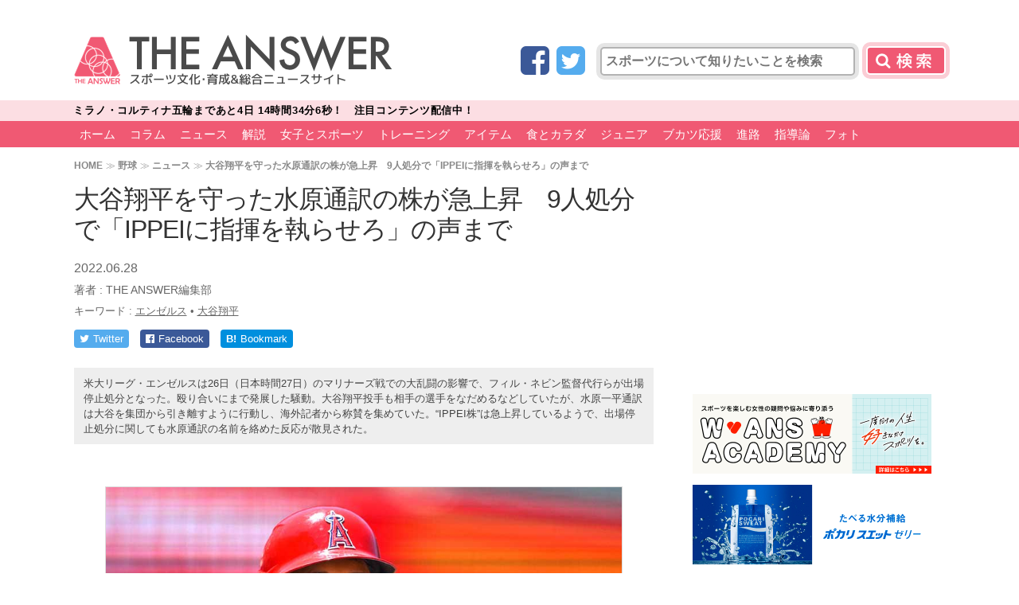

--- FILE ---
content_type: text/html; charset=utf-8
request_url: https://www.google.com/recaptcha/api2/aframe
body_size: 268
content:
<!DOCTYPE HTML><html><head><meta http-equiv="content-type" content="text/html; charset=UTF-8"></head><body><script nonce="Qpt6lIAkJApEG3sxjbklYw">/** Anti-fraud and anti-abuse applications only. See google.com/recaptcha */ try{var clients={'sodar':'https://pagead2.googlesyndication.com/pagead/sodar?'};window.addEventListener("message",function(a){try{if(a.source===window.parent){var b=JSON.parse(a.data);var c=clients[b['id']];if(c){var d=document.createElement('img');d.src=c+b['params']+'&rc='+(localStorage.getItem("rc::a")?sessionStorage.getItem("rc::b"):"");window.document.body.appendChild(d);sessionStorage.setItem("rc::e",parseInt(sessionStorage.getItem("rc::e")||0)+1);localStorage.setItem("rc::h",'1769905552514');}}}catch(b){}});window.parent.postMessage("_grecaptcha_ready", "*");}catch(b){}</script></body></html>